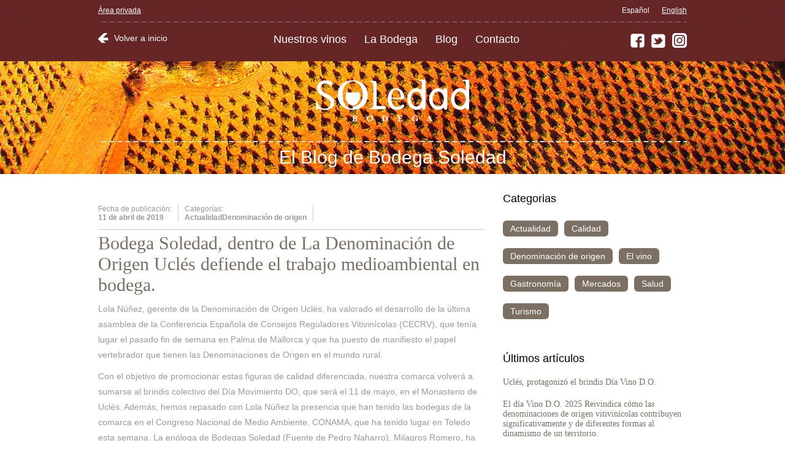

--- FILE ---
content_type: text/html; charset=UTF-8
request_url: https://www.bodegasoledad.com/blog/bodega-soledad-dentro-de-la-denominacion-de-origen-ucles-defiende-el-trabajo-medioambiental-en-bodega-en-conama-2019/
body_size: 8355
content:
 <title>Bodega Soledad - Tenemos el Sol... y el Tiempo</title>
<meta name="description" content="Vinos con denominación de origen Ucles - Comprometidos con un desarrollo sostenible - Bodega certificada en medir la huella de carbono en todo su proceso" />

<!DOCTYPE html PUBLIC "-//W3C//DTD XHTML 1.0 Transitional//EN" "http://www.w3.org/TR/xhtml1/DTD/xhtml1-transitional.dtd">
<html xmlns="http://www.w3.org/1999/xhtml">
<head>
<meta http-equiv="Content-Type" content="text/html; charset=UTF-8" />
<link href='http://fonts.googleapis.com/css?family=Fjalla+One' rel='stylesheet' type='text/css'>
<link href='http://fonts.googleapis.com/css?family=Domine:400,700' rel='stylesheet' type='text/css'>
<link rel="stylesheet" type="text/css" href="https://www.bodegasoledad.com/wp-content/themes/Bodegasoledad/style.css" media="screen" />

<script src="https://www.bodegasoledad.com/wp-content/themes/Bodegasoledad/js/jquery-1.9.1.min.js" type="text/javascript"></script> 
<script src="https://www.bodegasoledad.com/wp-content/themes/Bodegasoledad/js/jquery.cycle.all.js" type="text/javascript"></script>

<script type="text/javascript">
$(function() {

    $('#slide-show').before('<div id="navegador-pasopaso">').cycle({
        fx:      'fade',
        timeout:  8000,
		pager:  '#navegador-pasopaso'
    });
	

});
</script>
<meta name='robots' content='max-image-preview:large' />
	<style>img:is([sizes="auto" i], [sizes^="auto," i]) { contain-intrinsic-size: 3000px 1500px }</style>
	<script type="text/javascript">
/* <![CDATA[ */
window._wpemojiSettings = {"baseUrl":"https:\/\/s.w.org\/images\/core\/emoji\/16.0.1\/72x72\/","ext":".png","svgUrl":"https:\/\/s.w.org\/images\/core\/emoji\/16.0.1\/svg\/","svgExt":".svg","source":{"concatemoji":"https:\/\/www.bodegasoledad.com\/wp-includes\/js\/wp-emoji-release.min.js?ver=6.8.3"}};
/*! This file is auto-generated */
!function(s,n){var o,i,e;function c(e){try{var t={supportTests:e,timestamp:(new Date).valueOf()};sessionStorage.setItem(o,JSON.stringify(t))}catch(e){}}function p(e,t,n){e.clearRect(0,0,e.canvas.width,e.canvas.height),e.fillText(t,0,0);var t=new Uint32Array(e.getImageData(0,0,e.canvas.width,e.canvas.height).data),a=(e.clearRect(0,0,e.canvas.width,e.canvas.height),e.fillText(n,0,0),new Uint32Array(e.getImageData(0,0,e.canvas.width,e.canvas.height).data));return t.every(function(e,t){return e===a[t]})}function u(e,t){e.clearRect(0,0,e.canvas.width,e.canvas.height),e.fillText(t,0,0);for(var n=e.getImageData(16,16,1,1),a=0;a<n.data.length;a++)if(0!==n.data[a])return!1;return!0}function f(e,t,n,a){switch(t){case"flag":return n(e,"\ud83c\udff3\ufe0f\u200d\u26a7\ufe0f","\ud83c\udff3\ufe0f\u200b\u26a7\ufe0f")?!1:!n(e,"\ud83c\udde8\ud83c\uddf6","\ud83c\udde8\u200b\ud83c\uddf6")&&!n(e,"\ud83c\udff4\udb40\udc67\udb40\udc62\udb40\udc65\udb40\udc6e\udb40\udc67\udb40\udc7f","\ud83c\udff4\u200b\udb40\udc67\u200b\udb40\udc62\u200b\udb40\udc65\u200b\udb40\udc6e\u200b\udb40\udc67\u200b\udb40\udc7f");case"emoji":return!a(e,"\ud83e\udedf")}return!1}function g(e,t,n,a){var r="undefined"!=typeof WorkerGlobalScope&&self instanceof WorkerGlobalScope?new OffscreenCanvas(300,150):s.createElement("canvas"),o=r.getContext("2d",{willReadFrequently:!0}),i=(o.textBaseline="top",o.font="600 32px Arial",{});return e.forEach(function(e){i[e]=t(o,e,n,a)}),i}function t(e){var t=s.createElement("script");t.src=e,t.defer=!0,s.head.appendChild(t)}"undefined"!=typeof Promise&&(o="wpEmojiSettingsSupports",i=["flag","emoji"],n.supports={everything:!0,everythingExceptFlag:!0},e=new Promise(function(e){s.addEventListener("DOMContentLoaded",e,{once:!0})}),new Promise(function(t){var n=function(){try{var e=JSON.parse(sessionStorage.getItem(o));if("object"==typeof e&&"number"==typeof e.timestamp&&(new Date).valueOf()<e.timestamp+604800&&"object"==typeof e.supportTests)return e.supportTests}catch(e){}return null}();if(!n){if("undefined"!=typeof Worker&&"undefined"!=typeof OffscreenCanvas&&"undefined"!=typeof URL&&URL.createObjectURL&&"undefined"!=typeof Blob)try{var e="postMessage("+g.toString()+"("+[JSON.stringify(i),f.toString(),p.toString(),u.toString()].join(",")+"));",a=new Blob([e],{type:"text/javascript"}),r=new Worker(URL.createObjectURL(a),{name:"wpTestEmojiSupports"});return void(r.onmessage=function(e){c(n=e.data),r.terminate(),t(n)})}catch(e){}c(n=g(i,f,p,u))}t(n)}).then(function(e){for(var t in e)n.supports[t]=e[t],n.supports.everything=n.supports.everything&&n.supports[t],"flag"!==t&&(n.supports.everythingExceptFlag=n.supports.everythingExceptFlag&&n.supports[t]);n.supports.everythingExceptFlag=n.supports.everythingExceptFlag&&!n.supports.flag,n.DOMReady=!1,n.readyCallback=function(){n.DOMReady=!0}}).then(function(){return e}).then(function(){var e;n.supports.everything||(n.readyCallback(),(e=n.source||{}).concatemoji?t(e.concatemoji):e.wpemoji&&e.twemoji&&(t(e.twemoji),t(e.wpemoji)))}))}((window,document),window._wpemojiSettings);
/* ]]> */
</script>
<style id='wp-emoji-styles-inline-css' type='text/css'>

	img.wp-smiley, img.emoji {
		display: inline !important;
		border: none !important;
		box-shadow: none !important;
		height: 1em !important;
		width: 1em !important;
		margin: 0 0.07em !important;
		vertical-align: -0.1em !important;
		background: none !important;
		padding: 0 !important;
	}
</style>
<link rel='stylesheet' id='wp-block-library-css' href='https://www.bodegasoledad.com/wp-includes/css/dist/block-library/style.min.css?ver=6.8.3' type='text/css' media='all' />
<style id='classic-theme-styles-inline-css' type='text/css'>
/*! This file is auto-generated */
.wp-block-button__link{color:#fff;background-color:#32373c;border-radius:9999px;box-shadow:none;text-decoration:none;padding:calc(.667em + 2px) calc(1.333em + 2px);font-size:1.125em}.wp-block-file__button{background:#32373c;color:#fff;text-decoration:none}
</style>
<style id='global-styles-inline-css' type='text/css'>
:root{--wp--preset--aspect-ratio--square: 1;--wp--preset--aspect-ratio--4-3: 4/3;--wp--preset--aspect-ratio--3-4: 3/4;--wp--preset--aspect-ratio--3-2: 3/2;--wp--preset--aspect-ratio--2-3: 2/3;--wp--preset--aspect-ratio--16-9: 16/9;--wp--preset--aspect-ratio--9-16: 9/16;--wp--preset--color--black: #000000;--wp--preset--color--cyan-bluish-gray: #abb8c3;--wp--preset--color--white: #ffffff;--wp--preset--color--pale-pink: #f78da7;--wp--preset--color--vivid-red: #cf2e2e;--wp--preset--color--luminous-vivid-orange: #ff6900;--wp--preset--color--luminous-vivid-amber: #fcb900;--wp--preset--color--light-green-cyan: #7bdcb5;--wp--preset--color--vivid-green-cyan: #00d084;--wp--preset--color--pale-cyan-blue: #8ed1fc;--wp--preset--color--vivid-cyan-blue: #0693e3;--wp--preset--color--vivid-purple: #9b51e0;--wp--preset--gradient--vivid-cyan-blue-to-vivid-purple: linear-gradient(135deg,rgba(6,147,227,1) 0%,rgb(155,81,224) 100%);--wp--preset--gradient--light-green-cyan-to-vivid-green-cyan: linear-gradient(135deg,rgb(122,220,180) 0%,rgb(0,208,130) 100%);--wp--preset--gradient--luminous-vivid-amber-to-luminous-vivid-orange: linear-gradient(135deg,rgba(252,185,0,1) 0%,rgba(255,105,0,1) 100%);--wp--preset--gradient--luminous-vivid-orange-to-vivid-red: linear-gradient(135deg,rgba(255,105,0,1) 0%,rgb(207,46,46) 100%);--wp--preset--gradient--very-light-gray-to-cyan-bluish-gray: linear-gradient(135deg,rgb(238,238,238) 0%,rgb(169,184,195) 100%);--wp--preset--gradient--cool-to-warm-spectrum: linear-gradient(135deg,rgb(74,234,220) 0%,rgb(151,120,209) 20%,rgb(207,42,186) 40%,rgb(238,44,130) 60%,rgb(251,105,98) 80%,rgb(254,248,76) 100%);--wp--preset--gradient--blush-light-purple: linear-gradient(135deg,rgb(255,206,236) 0%,rgb(152,150,240) 100%);--wp--preset--gradient--blush-bordeaux: linear-gradient(135deg,rgb(254,205,165) 0%,rgb(254,45,45) 50%,rgb(107,0,62) 100%);--wp--preset--gradient--luminous-dusk: linear-gradient(135deg,rgb(255,203,112) 0%,rgb(199,81,192) 50%,rgb(65,88,208) 100%);--wp--preset--gradient--pale-ocean: linear-gradient(135deg,rgb(255,245,203) 0%,rgb(182,227,212) 50%,rgb(51,167,181) 100%);--wp--preset--gradient--electric-grass: linear-gradient(135deg,rgb(202,248,128) 0%,rgb(113,206,126) 100%);--wp--preset--gradient--midnight: linear-gradient(135deg,rgb(2,3,129) 0%,rgb(40,116,252) 100%);--wp--preset--font-size--small: 13px;--wp--preset--font-size--medium: 20px;--wp--preset--font-size--large: 36px;--wp--preset--font-size--x-large: 42px;--wp--preset--spacing--20: 0.44rem;--wp--preset--spacing--30: 0.67rem;--wp--preset--spacing--40: 1rem;--wp--preset--spacing--50: 1.5rem;--wp--preset--spacing--60: 2.25rem;--wp--preset--spacing--70: 3.38rem;--wp--preset--spacing--80: 5.06rem;--wp--preset--shadow--natural: 6px 6px 9px rgba(0, 0, 0, 0.2);--wp--preset--shadow--deep: 12px 12px 50px rgba(0, 0, 0, 0.4);--wp--preset--shadow--sharp: 6px 6px 0px rgba(0, 0, 0, 0.2);--wp--preset--shadow--outlined: 6px 6px 0px -3px rgba(255, 255, 255, 1), 6px 6px rgba(0, 0, 0, 1);--wp--preset--shadow--crisp: 6px 6px 0px rgba(0, 0, 0, 1);}:where(.is-layout-flex){gap: 0.5em;}:where(.is-layout-grid){gap: 0.5em;}body .is-layout-flex{display: flex;}.is-layout-flex{flex-wrap: wrap;align-items: center;}.is-layout-flex > :is(*, div){margin: 0;}body .is-layout-grid{display: grid;}.is-layout-grid > :is(*, div){margin: 0;}:where(.wp-block-columns.is-layout-flex){gap: 2em;}:where(.wp-block-columns.is-layout-grid){gap: 2em;}:where(.wp-block-post-template.is-layout-flex){gap: 1.25em;}:where(.wp-block-post-template.is-layout-grid){gap: 1.25em;}.has-black-color{color: var(--wp--preset--color--black) !important;}.has-cyan-bluish-gray-color{color: var(--wp--preset--color--cyan-bluish-gray) !important;}.has-white-color{color: var(--wp--preset--color--white) !important;}.has-pale-pink-color{color: var(--wp--preset--color--pale-pink) !important;}.has-vivid-red-color{color: var(--wp--preset--color--vivid-red) !important;}.has-luminous-vivid-orange-color{color: var(--wp--preset--color--luminous-vivid-orange) !important;}.has-luminous-vivid-amber-color{color: var(--wp--preset--color--luminous-vivid-amber) !important;}.has-light-green-cyan-color{color: var(--wp--preset--color--light-green-cyan) !important;}.has-vivid-green-cyan-color{color: var(--wp--preset--color--vivid-green-cyan) !important;}.has-pale-cyan-blue-color{color: var(--wp--preset--color--pale-cyan-blue) !important;}.has-vivid-cyan-blue-color{color: var(--wp--preset--color--vivid-cyan-blue) !important;}.has-vivid-purple-color{color: var(--wp--preset--color--vivid-purple) !important;}.has-black-background-color{background-color: var(--wp--preset--color--black) !important;}.has-cyan-bluish-gray-background-color{background-color: var(--wp--preset--color--cyan-bluish-gray) !important;}.has-white-background-color{background-color: var(--wp--preset--color--white) !important;}.has-pale-pink-background-color{background-color: var(--wp--preset--color--pale-pink) !important;}.has-vivid-red-background-color{background-color: var(--wp--preset--color--vivid-red) !important;}.has-luminous-vivid-orange-background-color{background-color: var(--wp--preset--color--luminous-vivid-orange) !important;}.has-luminous-vivid-amber-background-color{background-color: var(--wp--preset--color--luminous-vivid-amber) !important;}.has-light-green-cyan-background-color{background-color: var(--wp--preset--color--light-green-cyan) !important;}.has-vivid-green-cyan-background-color{background-color: var(--wp--preset--color--vivid-green-cyan) !important;}.has-pale-cyan-blue-background-color{background-color: var(--wp--preset--color--pale-cyan-blue) !important;}.has-vivid-cyan-blue-background-color{background-color: var(--wp--preset--color--vivid-cyan-blue) !important;}.has-vivid-purple-background-color{background-color: var(--wp--preset--color--vivid-purple) !important;}.has-black-border-color{border-color: var(--wp--preset--color--black) !important;}.has-cyan-bluish-gray-border-color{border-color: var(--wp--preset--color--cyan-bluish-gray) !important;}.has-white-border-color{border-color: var(--wp--preset--color--white) !important;}.has-pale-pink-border-color{border-color: var(--wp--preset--color--pale-pink) !important;}.has-vivid-red-border-color{border-color: var(--wp--preset--color--vivid-red) !important;}.has-luminous-vivid-orange-border-color{border-color: var(--wp--preset--color--luminous-vivid-orange) !important;}.has-luminous-vivid-amber-border-color{border-color: var(--wp--preset--color--luminous-vivid-amber) !important;}.has-light-green-cyan-border-color{border-color: var(--wp--preset--color--light-green-cyan) !important;}.has-vivid-green-cyan-border-color{border-color: var(--wp--preset--color--vivid-green-cyan) !important;}.has-pale-cyan-blue-border-color{border-color: var(--wp--preset--color--pale-cyan-blue) !important;}.has-vivid-cyan-blue-border-color{border-color: var(--wp--preset--color--vivid-cyan-blue) !important;}.has-vivid-purple-border-color{border-color: var(--wp--preset--color--vivid-purple) !important;}.has-vivid-cyan-blue-to-vivid-purple-gradient-background{background: var(--wp--preset--gradient--vivid-cyan-blue-to-vivid-purple) !important;}.has-light-green-cyan-to-vivid-green-cyan-gradient-background{background: var(--wp--preset--gradient--light-green-cyan-to-vivid-green-cyan) !important;}.has-luminous-vivid-amber-to-luminous-vivid-orange-gradient-background{background: var(--wp--preset--gradient--luminous-vivid-amber-to-luminous-vivid-orange) !important;}.has-luminous-vivid-orange-to-vivid-red-gradient-background{background: var(--wp--preset--gradient--luminous-vivid-orange-to-vivid-red) !important;}.has-very-light-gray-to-cyan-bluish-gray-gradient-background{background: var(--wp--preset--gradient--very-light-gray-to-cyan-bluish-gray) !important;}.has-cool-to-warm-spectrum-gradient-background{background: var(--wp--preset--gradient--cool-to-warm-spectrum) !important;}.has-blush-light-purple-gradient-background{background: var(--wp--preset--gradient--blush-light-purple) !important;}.has-blush-bordeaux-gradient-background{background: var(--wp--preset--gradient--blush-bordeaux) !important;}.has-luminous-dusk-gradient-background{background: var(--wp--preset--gradient--luminous-dusk) !important;}.has-pale-ocean-gradient-background{background: var(--wp--preset--gradient--pale-ocean) !important;}.has-electric-grass-gradient-background{background: var(--wp--preset--gradient--electric-grass) !important;}.has-midnight-gradient-background{background: var(--wp--preset--gradient--midnight) !important;}.has-small-font-size{font-size: var(--wp--preset--font-size--small) !important;}.has-medium-font-size{font-size: var(--wp--preset--font-size--medium) !important;}.has-large-font-size{font-size: var(--wp--preset--font-size--large) !important;}.has-x-large-font-size{font-size: var(--wp--preset--font-size--x-large) !important;}
:where(.wp-block-post-template.is-layout-flex){gap: 1.25em;}:where(.wp-block-post-template.is-layout-grid){gap: 1.25em;}
:where(.wp-block-columns.is-layout-flex){gap: 2em;}:where(.wp-block-columns.is-layout-grid){gap: 2em;}
:root :where(.wp-block-pullquote){font-size: 1.5em;line-height: 1.6;}
</style>
<style id='akismet-widget-style-inline-css' type='text/css'>

			.a-stats {
				--akismet-color-mid-green: #357b49;
				--akismet-color-white: #fff;
				--akismet-color-light-grey: #f6f7f7;

				max-width: 350px;
				width: auto;
			}

			.a-stats * {
				all: unset;
				box-sizing: border-box;
			}

			.a-stats strong {
				font-weight: 600;
			}

			.a-stats a.a-stats__link,
			.a-stats a.a-stats__link:visited,
			.a-stats a.a-stats__link:active {
				background: var(--akismet-color-mid-green);
				border: none;
				box-shadow: none;
				border-radius: 8px;
				color: var(--akismet-color-white);
				cursor: pointer;
				display: block;
				font-family: -apple-system, BlinkMacSystemFont, 'Segoe UI', 'Roboto', 'Oxygen-Sans', 'Ubuntu', 'Cantarell', 'Helvetica Neue', sans-serif;
				font-weight: 500;
				padding: 12px;
				text-align: center;
				text-decoration: none;
				transition: all 0.2s ease;
			}

			/* Extra specificity to deal with TwentyTwentyOne focus style */
			.widget .a-stats a.a-stats__link:focus {
				background: var(--akismet-color-mid-green);
				color: var(--akismet-color-white);
				text-decoration: none;
			}

			.a-stats a.a-stats__link:hover {
				filter: brightness(110%);
				box-shadow: 0 4px 12px rgba(0, 0, 0, 0.06), 0 0 2px rgba(0, 0, 0, 0.16);
			}

			.a-stats .count {
				color: var(--akismet-color-white);
				display: block;
				font-size: 1.5em;
				line-height: 1.4;
				padding: 0 13px;
				white-space: nowrap;
			}
		
</style>
<link rel="https://api.w.org/" href="https://www.bodegasoledad.com/wp-json/" /><link rel="EditURI" type="application/rsd+xml" title="RSD" href="https://www.bodegasoledad.com/xmlrpc.php?rsd" />
<meta name="generator" content="WordPress 6.8.3" />
<link rel="canonical" href="https://www.bodegasoledad.com/blog/bodega-soledad-dentro-de-la-denominacion-de-origen-ucles-defiende-el-trabajo-medioambiental-en-bodega-en-conama-2019/" />
<link rel='shortlink' href='https://www.bodegasoledad.com/?p=1115' />
<link rel="alternate" title="oEmbed (JSON)" type="application/json+oembed" href="https://www.bodegasoledad.com/wp-json/oembed/1.0/embed?url=https%3A%2F%2Fwww.bodegasoledad.com%2Fblog%2Fbodega-soledad-dentro-de-la-denominacion-de-origen-ucles-defiende-el-trabajo-medioambiental-en-bodega-en-conama-2019%2F" />
<link rel="alternate" title="oEmbed (XML)" type="text/xml+oembed" href="https://www.bodegasoledad.com/wp-json/oembed/1.0/embed?url=https%3A%2F%2Fwww.bodegasoledad.com%2Fblog%2Fbodega-soledad-dentro-de-la-denominacion-de-origen-ucles-defiende-el-trabajo-medioambiental-en-bodega-en-conama-2019%2F&#038;format=xml" />
<link rel="icon" href="https://www.bodegasoledad.com/wp-content/uploads/cropped-soledad-3901-con-fondo-blanco-u-32x32.png" sizes="32x32" />
<link rel="icon" href="https://www.bodegasoledad.com/wp-content/uploads/cropped-soledad-3901-con-fondo-blanco-u-192x192.png" sizes="192x192" />
<link rel="apple-touch-icon" href="https://www.bodegasoledad.com/wp-content/uploads/cropped-soledad-3901-con-fondo-blanco-u-180x180.png" />
<meta name="msapplication-TileImage" content="https://www.bodegasoledad.com/wp-content/uploads/cropped-soledad-3901-con-fondo-blanco-u-270x270.png" />

<script>
  (function(i,s,o,g,r,a,m){i['GoogleAnalyticsObject']=r;i[r]=i[r]||function(){
  (i[r].q=i[r].q||[]).push(arguments)},i[r].l=1*new Date();a=s.createElement(o),
  m=s.getElementsByTagName(o)[0];a.async=1;a.src=g;m.parentNode.insertBefore(a,m)
  })(window,document,'script','//www.google-analytics.com/analytics.js','ga');
 
  ga('create', 'UA-44911193-1', 'bodegasoledad.com');
  ga('send', 'pageview');
 
</script>

</head>

<body>
<!--====================================================================================
=====================================CABECERA=======================================
====================================================================================-->

<div id="contenedor-cabecera">

	<div id="menus-cabecera">
    <img src="https://www.bodegasoledad.com/wp-content/themes/Bodegasoledad/imagenes/pixel.gif" width="24" height="24" alt="" />
    	<ul id="menu-privado">
            <li><a href="http://privado.bodegasoledad.com">Área privada</a></li>
        </ul>
        <ul id="menu-idioma">
        	<li>Español</li>
            <li><a href="http://en.bodegasoledad.com">English</a></li>
        </ul>
        <div id="menu-principal">
        					<div id="volver-a-casa"><a href="https://www.bodegasoledad.com">Volver a inicio</a></div>
			        	
            <ul id="navegacion">
            	<li>
						                        <a href="https://www.bodegasoledad.com/vino/tempranillo/">Nuestros vinos</a>
                        				</li>
                <li>
						                        <a href="https://www.bodegasoledad.com/la-bodega/">La Bodega</a>
                                            </li>
                <li>
					<a href="https://www.bodegasoledad.com/blog/">Blog</a> 
                    </li>
                <li>
						                        <a href="https://www.bodegasoledad.com/contacta-con-nosotros/">Contacto</a>
                                            </li>
            </ul>
            
            
            
            <ul id="menu-rrss">
            	<li><a href="https://www.instagram.com/bodegasoledad/"><img src="https://www.bodegasoledad.com/wp-content/themes/Bodegasoledad/imagenes/instagram.png" width="24" height="24" alt="Instagram" /></a></li>
				<li><a href="https://twitter.com/bodegasoledad/"><img src="https://www.bodegasoledad.com/wp-content/themes/Bodegasoledad/imagenes/twitter.png" width="24" height="24" alt="Twitter" /></a></li>				
				<li><a href="https://www.facebook.com/bodegassoledad/"><img src="https://www.bodegasoledad.com/wp-content/themes/Bodegasoledad/imagenes/facebook.png" width="24" height="24" alt="Facebook" /></a></li>

            </ul>
        </div>
    </div>

</div>



<!--====================================================================================
=====================================CUERPO=======================================
====================================================================================-->


    
                    
                
        

<div id="contenido-seccion">
	<div id="cabecera-bodega" class="ancho-total">
        <img src="https://www.bodegasoledad.com/wp-content/themes/Bodegasoledad/imagenes/bodega-soledad-logo.png" width="250" height="68" alt="Bodega Soledad" />
    </div>


<!--====================================================================================
=====================================CUERPO=======================================
====================================================================================-->
	<p class="blog-bodega ancho-total"> El Blog de Bodega Soledad </p>


</div>
<!--====================================================================================
===================================== NOTICIA BLOG=======================================
====================================================================================-->
<div id="contenedor-articulo">
<div id="contenedor-articulo-centrado">
<div id="cuerpo-post" class="columna-doble">

	<div id="ficha-post">
    	<dl>
        	<dt>Fecha de publicación: </dt>
            <dd><strong>11 de abril de 2019</strong></dd>
        </dl>
        <dl>
            <dt>Categorías:</dt>
            <dd><strong>
            ActualidadDenominación de origen            </strong></dd>
        </dl>
    	
        
        
    </div>
    
  	<h1 id="titular-post">Bodega Soledad, dentro de La Denominación de Origen Uclés defiende el trabajo medioambiental en bodega.</h1>
    
    <p>Lola Núñez, gerente de la Denominación de Origen Uclés, ha valorado el desarrollo de la última asamblea de la Conferencia Española de Consejos Reguladores Vitivinícolas (CECRV), que tenía lugar el pasado fin de semana en Palma de Mallorca y que ha puesto de manifiesto el papel vertebrador que tienen las Denominaciones de Origen en el mundo rural.</p>
<p>Con el objetivo de promocionar estas figuras de calidad diferenciada, nuestra comarca volverá a sumarse al brindis colectivo del Día Movimiento DO, que será el 11 de mayo, en el Monasterio de Uclés. Además, hemos repasado con Lola Núñez la presencia que han tenido las bodegas de la comarca en el Congreso Nacional de Medio Ambiente, CONAMA, que ha tenido lugar en Toledo esta semana. La enóloga de Bodegas Soledad (Fuente de Pedro Naharro), Milagros Romero, ha participado en una de las charlas en la que ha hablado del trabajo de las bodegas en medio ambiente y del contacto con el consumidor.</p>
<p>&nbsp;</p>
<p>Fuente: www.vinosdeucles.com</p>

</div>

<div id="sidebar-post">
<div class="sidebar-bloque">
<h2 class="titulo-sidebar">Categorias</h2>
    <ul id="categorias">
        	<li class="cat-item cat-item-14"><a href="https://www.bodegasoledad.com/categoria_blog/actualidad/">Actualidad</a>
</li>
	<li class="cat-item cat-item-4"><a href="https://www.bodegasoledad.com/categoria_blog/calidad/">Calidad</a>
</li>
	<li class="cat-item cat-item-3"><a href="https://www.bodegasoledad.com/categoria_blog/denominacion-de-origen/">Denominación de origen</a>
</li>
	<li class="cat-item cat-item-15"><a href="https://www.bodegasoledad.com/categoria_blog/el-vino/">El vino</a>
</li>
	<li class="cat-item cat-item-17"><a href="https://www.bodegasoledad.com/categoria_blog/vino-y-gastronomia/">Gastronomía</a>
</li>
	<li class="cat-item cat-item-16"><a href="https://www.bodegasoledad.com/categoria_blog/mercados/">Mercados</a>
</li>
	<li class="cat-item cat-item-2"><a href="https://www.bodegasoledad.com/categoria_blog/salud/">Salud</a>
</li>
	<li class="cat-item cat-item-18"><a href="https://www.bodegasoledad.com/categoria_blog/vino-y-turismo/">Turismo</a>
</li>
 
    </ul>
</div>

<div class="sidebar-bloque">
<h2 class="titulo-sidebar">Últimos artículos</h2>

<ul id="articulos">
	              <li><a href="https://www.bodegasoledad.com/blog/ucles-protagonizo-el-brindis-dia-vino-d-o/" class="articulos"><h3>Uclés, protagonizó el brindis Día Vino D.O.</h3></a></li>
    <li><a href="https://www.bodegasoledad.com/blog/el-dia-vino-d-o-2025-reivindica-como-las-denominaciones-de-origen-vitivinicolas-contribuyen-significativamente-y-de-diferentes-formas-al-dinamismo-de-un-territorio/" class="articulos"><h3>El día Vino D.O. 2025 Reivindica cómo las denominaciones de origen vitivinícolas contribuyen significativamente y de diferentes formas al dinamismo de un territorio.</h3></a></li>
    <li><a href="https://www.bodegasoledad.com/blog/una-hormona-natural-que-produce-la-propia-vid-clave-para-luchar-contra-la-sequia-del-vinedo/" class="articulos"><h3>Una hormona natural que produce la propia vid, clave para luchar contra la sequía del viñedo</h3></a></li>
  </ul>
</div>
</div>
</div>
</div>
<!--====================================================================================
=====================================PIE=======================================
====================================================================================-->

  <!--FINAL POST-->
  
<div id="contenedor-pie">
	<div id="pie">
    	<div class="columna-simple margen">
        	<ul class="menu-pie">
            	<li>
						                        <a href="https://www.bodegasoledad.com/vino/solmayor-rosado/">Nuestros vinos</a>
                        				</li>
                <li>
						                        <a href="https://www.bodegasoledad.com/la-bodega/">La Bodega</a>
                                            </li>
                <li>
					<a href="https://www.bodegasoledad.com/blog/">Blog</a> 
                    </li>
		<li>
					<a href="http://www.bodegasoledad.com/wp-content/uploads/Politica-de-Calidad.pdf">Politica de Calidad</a> 
                    </li>		
		<li>
					<a href=" http://www.bodegasoledad.com/blog/aviso-legal/">Aviso Legal</a> 
                    </li>
				
					<a href="http://www.bodegasoledad.com/blog/condiciones-de-uso/">Condiciones de Uso</a> 
                    </li>
					
					<a href="http://www.bodegasoledad.com/blog/politica-de-privacidad/">Política de Privacidad</a> 
                    </li>
					
					<a href="http://www.bodegasoledad.com/blog/politica-de-cookies/">Política de Cookies</a> 
                    </li>

					<a href="https://www.bodegasoledad.com/blog/politica-empresarial/">Política Empresarial</a> 
                    </li>

					<a href="https://www.bodegasoledad.com/blog/codigo-de-conducta/">Código de Conducta</a> 
                    </li>

                <li>
						                        <a href="https://www.bodegasoledad.com/contacta-con-nosotros/">Contacto</a>
                                            </li>
                
            </ul>
            
        </div>
        <div class="columna-simple margen">
   	  <ul id="menu-rrss-pie">
            	<li><a href="https://www.facebook.com/bodegasoledad/"><img src="https://www.bodegasoledad.com/wp-content/themes/Bodegasoledad/imagenes/facebook-pie.png" width="24" height="24" alt="Facebook" /></a></li>
                <li><a href="https://twitter.com/bodegasoledad/"><img src="https://www.bodegasoledad.com/wp-content/themes/Bodegasoledad/imagenes/twitter-pie.png" width="24" height="24" alt="Twitter" /></a></li>
		  <li><a href="https://www.instagram.com/bodegasoledad/"><img src="https://www.bodegasoledad.com/wp-content/themes/Bodegasoledad/imagenes/instagram-pie.png" width="24" height="24" alt="Instagram" /></a></li>
		</ul>
      </div>
        <div class="columna-simple" id="copyright">
        <img src="https://www.bodegasoledad.com/wp-content/themes/Bodegasoledad/imagenes/simbolo-copy.png" width="54" height="54" />
        <p>Copyright Bodega Soledad</p>
      </div>
	
	



    </div>
</div>
<script type="speculationrules">
{"prefetch":[{"source":"document","where":{"and":[{"href_matches":"\/*"},{"not":{"href_matches":["\/wp-*.php","\/wp-admin\/*","\/wp-content\/uploads\/*","\/wp-content\/*","\/wp-content\/plugins\/*","\/wp-content\/themes\/Bodegasoledad\/*","\/*\\?(.+)"]}},{"not":{"selector_matches":"a[rel~=\"nofollow\"]"}},{"not":{"selector_matches":".no-prefetch, .no-prefetch a"}}]},"eagerness":"conservative"}]}
</script>
</body>
